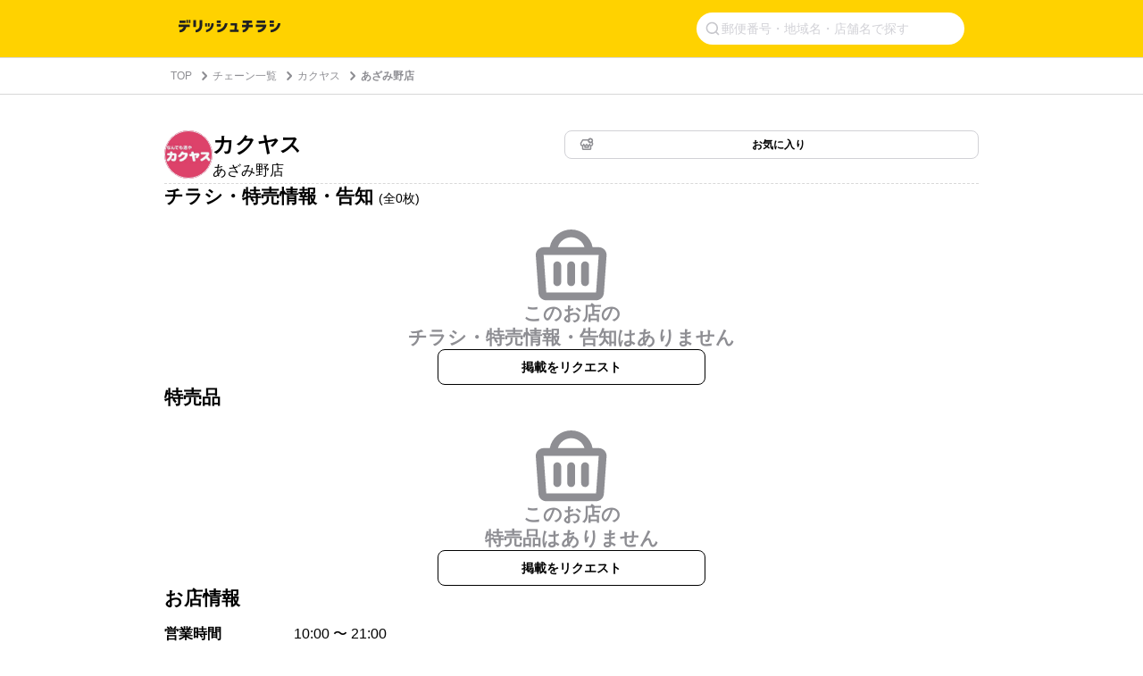

--- FILE ---
content_type: text/html; charset=utf-8
request_url: https://www.google.com/recaptcha/api2/aframe
body_size: 247
content:
<!DOCTYPE HTML><html><head><meta http-equiv="content-type" content="text/html; charset=UTF-8"></head><body><script nonce="EubidONIWTjNNi6tU_dmug">/** Anti-fraud and anti-abuse applications only. See google.com/recaptcha */ try{var clients={'sodar':'https://pagead2.googlesyndication.com/pagead/sodar?'};window.addEventListener("message",function(a){try{if(a.source===window.parent){var b=JSON.parse(a.data);var c=clients[b['id']];if(c){var d=document.createElement('img');d.src=c+b['params']+'&rc='+(localStorage.getItem("rc::a")?sessionStorage.getItem("rc::b"):"");window.document.body.appendChild(d);sessionStorage.setItem("rc::e",parseInt(sessionStorage.getItem("rc::e")||0)+1);localStorage.setItem("rc::h",'1768469304080');}}}catch(b){}});window.parent.postMessage("_grecaptcha_ready", "*");}catch(b){}</script></body></html>

--- FILE ---
content_type: text/javascript
request_url: https://chirashi.delishkitchen.tv/_nuxt/8b657bb.js
body_size: 3531
content:
(window.webpackJsonp=window.webpackJsonp||[]).push([[2,9,20,21,22,23,30],{570:function(e,t){e.exports="[data-uri]"},571:function(e,t){e.exports="[data-uri]"},575:function(e,t,r){var content=r(598);content.__esModule&&(content=content.default),"string"==typeof content&&(content=[[e.i,content,""]]),content.locals&&(e.exports=content.locals);(0,r(76).default)("0748a6a3",content,!0,{sourceMap:!1})},597:function(e,t,r){"use strict";r(575)},598:function(e,t,r){var c=r(75)((function(i){return i[1]}));c.push([e.i,".carousel-arrow[data-v-f8d70d32]{display:-webkit-box;display:-ms-flexbox;display:flex;-ms-flex-negative:0;flex-shrink:0;-webkit-box-align:center;-ms-flex-align:center;align-items:center;-webkit-box-pack:center;-ms-flex-pack:center;background-color:transparent;border:none;border-radius:8px;cursor:pointer;height:24px;justify-content:center;padding:0;width:24px}.carousel-arrow img[data-v-f8d70d32]{height:28px;object-fit:contain;width:28px}.carousel-arrow[data-v-f8d70d32]:hover{opacity:.7}.carousel-arrow[data-v-f8d70d32]:disabled{cursor:not-allowed;opacity:.3}.carousel-arrow.arrow-left img[data-v-f8d70d32]{-webkit-filter:invert(83%) sepia(0) saturate(0) hue-rotate(349deg) brightness(93%) contrast(91%);filter:invert(83%) sepia(0) saturate(0) hue-rotate(349deg) brightness(93%) contrast(91%)}.carousel-arrow.arrow-right img[data-v-f8d70d32]{-webkit-filter:invert(60%) sepia(6%) saturate(0) hue-rotate(0deg) brightness(96%) contrast(88%);filter:invert(60%) sepia(6%) saturate(0) hue-rotate(0deg) brightness(96%) contrast(88%)}",""]),c.locals={},e.exports=c},610:function(e,t,r){var content=r(667);content.__esModule&&(content=content.default),"string"==typeof content&&(content=[[e.i,content,""]]),content.locals&&(e.exports=content.locals);(0,r(76).default)("a576835c",content,!0,{sourceMap:!1})},611:function(e,t,r){var content=r(670);content.__esModule&&(content=content.default),"string"==typeof content&&(content=[[e.i,content,""]]),content.locals&&(e.exports=content.locals);(0,r(76).default)("e452eb48",content,!0,{sourceMap:!1})},614:function(e,t,r){"use strict";r.r(t);r(52);var c={props:{direction:{type:String,required:!0,validator:function(e){return["left","right"].includes(e)}},disabled:{type:Boolean,default:!1}}},l=(r(597),r(39)),component=Object(l.a)(c,(function(){var e=this,t=e._self._c;return t("button",{class:["carousel-arrow","arrow-".concat(e.direction)],attrs:{disabled:e.disabled},on:{click:function(t){return e.$emit("click")}}},["left"===e.direction?t("img",{attrs:{src:r(570)}}):t("img",{attrs:{src:r(571)}})])}),[],!1,null,"f8d70d32",null);t.default=component.exports},665:function(e,t,r){var content=r(708);content.__esModule&&(content=content.default),"string"==typeof content&&(content=[[e.i,content,""]]),content.locals&&(e.exports=content.locals);(0,r(76).default)("6b1307a8",content,!0,{sourceMap:!1})},666:function(e,t,r){"use strict";r(610)},667:function(e,t,r){var c=r(75)((function(i){return i[1]}));c.push([e.i,".delish-chirashi-recipe-card[data-v-69df1663]{display:-webkit-box;display:-ms-flexbox;display:flex;-webkit-box-orient:vertical;-webkit-box-direction:normal;-ms-flex-direction:column;flex-direction:column;-ms-flex-negative:0;flex-shrink:0}.delish-chirashi-recipe-card .card-link[data-v-69df1663]{display:block}.delish-chirashi-recipe-card .card-image[data-v-69df1663]{border:1px solid rgba(0,0,0,.1);border-radius:8px;height:156px;object-fit:cover;width:156px}.delish-chirashi-recipe-card .card-description[data-v-69df1663]{color:#000;font-size:14px;font-weight:600;height:40px;letter-spacing:0;line-height:130%;margin-top:8px;overflow:hidden;width:156px}.delish-chirashi-recipe-card .card-description p[data-v-69df1663]{display:-webkit-box;-webkit-box-orient:vertical;-webkit-line-clamp:2;line-clamp:2;font-weight:600;overflow:hidden}",""]),c.locals={},e.exports=c},668:function(e,t,r){var content=r(710);content.__esModule&&(content=content.default),"string"==typeof content&&(content=[[e.i,content,""]]),content.locals&&(e.exports=content.locals);(0,r(76).default)("88fcbdb4",content,!0,{sourceMap:!1})},669:function(e,t,r){"use strict";r(611)},670:function(e,t,r){var c=r(75)((function(i){return i[1]}));c.push([e.i,".delish-chirashi-recipe-card-mobile[data-v-3a42dd16]{position:relative;-ms-flex-negative:0;flex-shrink:0}.delish-chirashi-recipe-card-mobile .card-link[data-v-3a42dd16]{border-radius:8px;display:block;height:120px;overflow:hidden;position:relative;width:120px}.delish-chirashi-recipe-card-mobile .card-image[data-v-3a42dd16]{border:1px solid rgba(0,0,0,.1);border-radius:8px;height:120px;object-fit:cover;width:120px}.delish-chirashi-recipe-card-mobile .overlay-title[data-v-3a42dd16]{background:-webkit-linear-gradient(top,rgba(0,0,0,0),rgba(0,0,0,.5));background:linear-gradient(180deg,rgba(0,0,0,0),rgba(0,0,0,.5));border-radius:0 0 8px 8px;bottom:0;color:#fff;height:auto;left:0;padding:8px;position:absolute;width:120px}.delish-chirashi-recipe-card-mobile .overlay-title p[data-v-3a42dd16]{display:-webkit-box;-webkit-box-orient:vertical;-webkit-line-clamp:2;line-clamp:2;font-size:12px;font-weight:600;letter-spacing:0;line-height:130%;overflow:hidden;vertical-align:middle}",""]),c.locals={},e.exports=c},687:function(e,t,r){"use strict";r.r(t);var c={props:{recipe:{type:Object,required:!0},recipeUrl:{type:String,required:!0}}},l=(r(666),r(39)),component=Object(l.a)(c,(function(){var e=this,t=e._self._c;return t("div",{staticClass:"delish-chirashi-recipe-card"},[t("a",{staticClass:"card-link",attrs:{href:e.recipeUrl}},[t("img",{staticClass:"card-image",attrs:{src:e.recipe.square_video.poster_url,alt:e.recipe.title}})]),e._v(" "),t("div",{staticClass:"card-description"},[t("p",[e._v(e._s(e.recipe.lead)+" "+e._s(e.recipe.title))])])])}),[],!1,null,"69df1663",null);t.default=component.exports},688:function(e,t,r){"use strict";r.r(t);var c={props:{recipe:{type:Object,required:!0},recipeUrl:{type:String,required:!0}}},l=(r(669),r(39)),component=Object(l.a)(c,(function(){var e=this,t=e._self._c;return t("div",{staticClass:"delish-chirashi-recipe-card-mobile"},[t("a",{staticClass:"card-link",attrs:{href:e.recipeUrl}},[t("img",{staticClass:"card-image",attrs:{src:e.recipe.square_video.poster_url,alt:e.recipe.title}}),e._v(" "),t("div",{staticClass:"overlay-title"},[t("p",[e._v(e._s(e.recipe.lead)+" "+e._s(e.recipe.title))])])])])}),[],!1,null,"3a42dd16",null);t.default=component.exports},707:function(e,t,r){"use strict";r(665)},708:function(e,t,r){var c=r(75)((function(i){return i[1]}));c.push([e.i,".delish-chirashi-recipe-carousel[data-v-1f872ac8]{display:-webkit-box;display:-ms-flexbox;display:flex;gap:24px;-webkit-box-align:center;-ms-flex-align:center;align-items:center;-webkit-box-pack:center;-ms-flex-pack:center;justify-content:center;margin:0 auto;max-width:808px;padding:0 8px 12px;width:100%}.delish-chirashi-recipe-carousel .carousel-container[data-v-1f872ac8]{-webkit-box-flex:1;-ms-flex:1;flex:1;max-width:696px;overflow:hidden}.delish-chirashi-recipe-carousel .carousel-track[data-v-1f872ac8]{display:-webkit-box;display:-ms-flexbox;display:flex;gap:24px;-webkit-transition:-webkit-transform .5s ease;transition:-webkit-transform .5s ease;transition:transform .5s ease;transition:transform .5s ease,-webkit-transform .5s ease}",""]),c.locals={},e.exports=c},709:function(e,t,r){"use strict";r(668)},710:function(e,t,r){var c=r(75)((function(i){return i[1]}));c.push([e.i,".delish-chirashi-recipe-scroll[data-v-00c37e71]{padding:0 0 12px;width:100%}.delish-chirashi-recipe-scroll .scroll-container[data-v-00c37e71]{display:-webkit-box;display:-ms-flexbox;display:flex;gap:10px;overflow-x:scroll;overflow-y:hidden;width:100%;-webkit-overflow-scrolling:touch}.delish-chirashi-recipe-scroll .scroll-container[data-v-00c37e71]::-webkit-scrollbar{display:none}",""]),c.locals={},e.exports=c},720:function(e,t,r){"use strict";r.r(t);var c={props:{category:{type:String,required:!0},recipes:{type:Array,required:!0},isMobile:{type:Boolean,default:!1}}},l=(r(767),r(39)),component=Object(l.a)(c,(function(){var e=this,t=e._self._c;return t("div",{staticClass:"delish-chirashi-recipe-category"},[t("h3",[e._v(e._s(e.category))]),e._v(" "),e.isMobile?t("delish-chirashi-recipe-scroll",{attrs:{recipes:e.recipes}}):t("delish-chirashi-recipe-carousel",{attrs:{recipes:e.recipes}})],1)}),[],!1,null,"164e103e",null);t.default=component.exports;installComponents(component,{DelishChirashiRecipeCarousel:r(743).default,DelishChirashiRecipeScroll:r(744).default})},729:function(e,t,r){var content=r(768);content.__esModule&&(content=content.default),"string"==typeof content&&(content=[[e.i,content,""]]),content.locals&&(e.exports=content.locals);(0,r(76).default)("9ad2b98e",content,!0,{sourceMap:!1})},743:function(e,t,r){"use strict";r.r(t);r(40);var c={props:{recipes:{type:Array,required:!0}},data:function(){return{currentPage:0,displayCount:4,cardWidth:180}},computed:{maxPages:function(){return Math.ceil(this.recipes.length/this.displayCount)-1},isFirstPage:function(){return 0===this.currentPage},isLastPage:function(){return this.currentPage>=this.maxPages},trackStyle:function(){var e=-this.currentPage*this.cardWidth*this.displayCount;return{transform:"translateX(".concat(e,"px)")}}},methods:{prev:function(){this.currentPage>0&&this.currentPage--},next:function(){this.currentPage<this.maxPages&&this.currentPage++},createRecipeURL:function(e){return"".concat(this.$delish.webUrl,"/recipes/").concat(e)}}},l=(r(707),r(39)),component=Object(l.a)(c,(function(){var e=this,t=e._self._c;return t("div",{staticClass:"delish-chirashi-recipe-carousel"},[t("delish-chirashi-carousel-arrow",{attrs:{direction:"left",disabled:e.isFirstPage},on:{click:e.prev}}),e._v(" "),t("div",{staticClass:"carousel-container"},[t("div",{staticClass:"carousel-track",style:e.trackStyle},e._l(e.recipes,(function(r){return t("delish-chirashi-recipe-card",{key:r.id,attrs:{recipe:r,"recipe-url":e.createRecipeURL(r.id)}})})),1)]),e._v(" "),t("delish-chirashi-carousel-arrow",{attrs:{direction:"right",disabled:e.isLastPage},on:{click:e.next}})],1)}),[],!1,null,"1f872ac8",null);t.default=component.exports;installComponents(component,{DelishChirashiCarouselArrow:r(614).default,DelishChirashiRecipeCard:r(687).default})},744:function(e,t,r){"use strict";r.r(t);r(40);var c={props:{recipes:{type:Array,required:!0}},methods:{createRecipeURL:function(e){return"".concat(this.$delish.webUrl,"/recipes/").concat(e)}}},l=(r(709),r(39)),component=Object(l.a)(c,(function(){var e=this,t=e._self._c;return t("div",{staticClass:"delish-chirashi-recipe-scroll"},[t("div",{staticClass:"scroll-container"},e._l(e.recipes,(function(r){return t("delish-chirashi-recipe-card-mobile",{key:r.id,attrs:{recipe:r,"recipe-url":e.createRecipeURL(r.id)}})})),1)])}),[],!1,null,"00c37e71",null);t.default=component.exports;installComponents(component,{DelishChirashiRecipeCardMobile:r(688).default})},767:function(e,t,r){"use strict";r(729)},768:function(e,t,r){var c=r(75)((function(i){return i[1]}));c.push([e.i,".delish-chirashi-recipe-category[data-v-164e103e]{width:100%}.delish-chirashi-recipe-category h3[data-v-164e103e]{color:#000;font-size:18px;font-weight:600;line-height:1.3;margin-bottom:12px}@media screen and (max-width:30em){.delish-chirashi-recipe-category h3[data-v-164e103e]{font-size:16px;margin-bottom:16px}}",""]),c.locals={},e.exports=c}}]);

--- FILE ---
content_type: application/javascript; charset=utf-8
request_url: https://fundingchoicesmessages.google.com/f/AGSKWxWZ9D_jdu0LO71Wjq6G_yfC4tY_AFpjOtWoIM1nSD1IbZ1OWBZXwiJA-VmgXseD1UgCbyXDYfv3IUNi2Em86fScmkCZmGYg9o8QLGblTLI3aA7hquIAJ6PN555ZbGPV5UcfexJd8W21aXaPY6gK36CDEzcSrdqQbz5IB91YNtqMmEuG9bQZlkPWkLm7/_.uk/ads./adnetmedia.-Ad300x250.-sidebar-ad./amp-ad-
body_size: -1290
content:
window['876be2fa-f456-4a59-a3df-a82398e93440'] = true;

--- FILE ---
content_type: text/javascript
request_url: https://chirashi.delishkitchen.tv/_nuxt/1ff637c.js
body_size: 4382
content:
(window.webpackJsonp=window.webpackJsonp||[]).push([[4,11,15,37],{576:function(e,t,r){var content=r(600);content.__esModule&&(content=content.default),"string"==typeof content&&(content=[[e.i,content,""]]),content.locals&&(e.exports=content.locals);(0,r(76).default)("67862fec",content,!0,{sourceMap:!1})},589:function(e,t,r){var content=r(625);content.__esModule&&(content=content.default),"string"==typeof content&&(content=[[e.i,content,""]]),content.locals&&(e.exports=content.locals);(0,r(76).default)("5b5949b8",content,!0,{sourceMap:!1})},594:function(e,t,r){"use strict";r.r(t);r(213);var l={props:{shop:{type:Object,required:!0},requestKind:{type:[String,Number],required:!0},message:{type:String,required:!0},showButton:{type:Boolean,default:!0}}},n=(r(624),r(39)),component=Object(n.a)(l,(function(){var e=this,t=e._self._c;return t("div",{staticClass:"delish-chirashi-empty-state"},[t("img",{staticClass:"empty-icon",attrs:{src:r(623)}}),e._v(" "),t("p",{staticClass:"empty-message"},[e._v(e._s(e.message))]),e._v(" "),e.showButton?t("delish-chirashi-shop-request-button",{attrs:{shop:e.shop,"request-kind":e.requestKind}}):e._e()],1)}),[],!1,null,"05f6a374",null);t.default=component.exports;installComponents(component,{DelishChirashiShopRequestButton:r(615).default})},595:function(e,t){e.exports="[data-uri]"},599:function(e,t,r){"use strict";r(576)},600:function(e,t,r){var l=r(75)((function(i){return i[1]}));l.push([e.i,".delish-chirashi-shop-request-button .request-button[data-v-1f586a84]{display:-webkit-box;display:-ms-flexbox;display:flex;-webkit-box-align:center;-ms-flex-align:center;align-items:center;-webkit-box-pack:center;-ms-flex-pack:center;border:1px solid #000;border-radius:8px;cursor:pointer;height:40px;justify-content:center;padding:12px;width:100%}.delish-chirashi-shop-request-button .request-button .request-message[data-v-1f586a84]{color:#000;font-size:14px;font-weight:700;line-height:14px}.delish-chirashi-shop-request-button .requested-style[data-v-1f586a84]{background:#f6f6f6;border:1px solid #d1d1d6}.delish-chirashi-shop-request-button .requested-style .request-message[data-v-1f586a84]{color:#c7c7cc}.delish-chirashi-shop-request-button .not-requested-style[data-v-1f586a84]{background-color:#fff}@media screen and (min-width:30em){.delish-chirashi-shop-request-button .request-button[data-v-1f586a84]{width:300px}}",""]),l.locals={},e.exports=l},615:function(e,t,r){"use strict";r.r(t);var l=r(12),n=(r(213),r(128)),o="stateRequested",c="stateNotRequested",d=Object(l.a)(Object(l.a)({},o,{buttonStyle:"requested-style",requestMessage:"リクエストしました"}),c,{buttonStyle:"not-requested-style",requestMessage:"掲載をリクエスト"}),h={props:{shop:{type:Object,default:function(){}},requestKind:{type:Number,default:0}},data:function(){return{isRequested:!1}},computed:{getButtonStyle:function(){return d[this.getRequestState()].buttonStyle},getRequestMessage:function(){return d[this.getRequestState()].requestMessage}},methods:{getRequestState:function(){return this.isRequested?o:c},requestFlyer:function(){this.isRequested=!0,n.a.trackChirashiRequest(this.shop.id,this.shop.brand.id,this.requestKind)}}},f=(r(599),r(39)),component=Object(f.a)(h,(function(){var e=this,t=e._self._c;return t("div",{staticClass:"delish-chirashi-shop-request-button"},[t("button",{class:"request-button ".concat(e.getButtonStyle),attrs:{disabled:e.isRequested},on:{click:function(t){return e.requestFlyer()}}},[t("span",{staticClass:"request-message"},[e._v(e._s(e.getRequestMessage))])])])}),[],!1,null,"1f586a84",null);t.default=component.exports},623:function(e,t,r){e.exports=r.p+"img/basket-gray.c733d07.svg"},624:function(e,t,r){"use strict";r(589)},625:function(e,t,r){var l=r(75)((function(i){return i[1]}));l.push([e.i,'.delish-chirashi-empty-state[data-v-05f6a374]{display:-webkit-box;display:-ms-flexbox;display:flex;-webkit-box-orient:vertical;-webkit-box-direction:normal;-ms-flex-direction:column;flex-direction:column;gap:16px;-webkit-box-align:stretch;-ms-flex-align:stretch;align-items:stretch;margin:0;text-align:center;width:100%}.empty-icon[data-v-05f6a374]{-ms-flex-item-align:center;align-self:center;height:70px;object-fit:contain;width:70px}.empty-message[data-v-05f6a374]{color:#8e8e93;font-family:"Hiragino Sans","Hiragino Kaku Gothic ProN","ヒラギノ角ゴ ProN",Meiryo,"メイリオ",sans-serif;font-size:21px;font-weight:600;letter-spacing:0;line-height:130%;text-align:center;white-space:pre-line}@media screen and (min-width:30em){.delish-chirashi-empty-state[data-v-05f6a374]{-webkit-box-align:center;-ms-flex-align:center;align-items:center}.empty-icon[data-v-05f6a374]{height:80px;width:80px}}',""]),l.locals={},e.exports=l},657:function(e,t,r){var content=r(704);content.__esModule&&(content=content.default),"string"==typeof content&&(content=[[e.i,content,""]]),content.locals&&(e.exports=content.locals);(0,r(76).default)("0b67ec66",content,!0,{sourceMap:!1})},658:function(e,t,r){var content=r(706);content.__esModule&&(content=content.default),"string"==typeof content&&(content=[[e.i,content,""]]),content.locals&&(e.exports=content.locals);(0,r(76).default)("0d5e43ea",content,!0,{sourceMap:!1})},703:function(e,t,r){"use strict";r(657)},704:function(e,t,r){var l=r(75),n=r(388),o=r(595),c=l((function(i){return i[1]})),d=n(o);c.push([e.i,".delish-chirashi-flyer-carousel[data-v-42f238a8]{display:-webkit-box;display:-ms-flexbox;display:flex;gap:24px;-webkit-box-align:center;-ms-flex-align:center;align-items:center;-webkit-box-pack:center;-ms-flex-pack:center;justify-content:center;margin:0 auto;padding:0 8px 12px;width:100%}.delish-chirashi-flyer-carousel .carousel-container[data-v-42f238a8]{-webkit-box-flex:1;-ms-flex:1;flex:1;max-width:774px;overflow:hidden}.delish-chirashi-flyer-carousel .carousel-track[data-v-42f238a8]{display:-webkit-box;display:-ms-flexbox;display:flex;gap:24px;-webkit-transition:-webkit-transform .5s ease;transition:-webkit-transform .5s ease;transition:transform .5s ease;transition:transform .5s ease,-webkit-transform .5s ease}.delish-chirashi-flyer-carousel .flyer-item[data-v-42f238a8]{-ms-flex-negative:0;flex-shrink:0;width:242px}.delish-chirashi-flyer-carousel .flyer-image-container[data-v-42f238a8]{border-radius:8px;cursor:pointer;overflow:hidden;position:relative}.delish-chirashi-flyer-carousel .flyer-image[data-v-42f238a8]{border-radius:8px;display:block;height:100%;object-fit:cover;width:100%}.delish-chirashi-flyer-carousel .zoom-icon[data-v-42f238a8]{background:50% no-repeat #000 url("+d+");border-radius:25px;bottom:0;height:44px;left:0;margin:auto;opacity:.8;position:absolute;right:0;top:0;width:44px;z-index:10}.delish-chirashi-flyer-carousel .flyer-title[data-v-42f238a8]{font-size:14px;font-weight:600;margin:0;padding:8px 10px 0}",""]),c.locals={},e.exports=c},705:function(e,t,r){"use strict";r(658)},706:function(e,t,r){var l=r(75),n=r(388),o=r(595),c=l((function(i){return i[1]})),d=n(o);c.push([e.i,".delish-chirashi-flyer-scroll[data-v-933c4104]{padding:0 0 12px;width:100%}.delish-chirashi-flyer-scroll .scroll-container[data-v-933c4104]{display:-webkit-box;display:-ms-flexbox;display:flex;gap:24px;overflow-x:scroll;overflow-y:hidden;width:100%;-webkit-overflow-scrolling:touch}.delish-chirashi-flyer-scroll .scroll-container[data-v-933c4104]::-webkit-scrollbar{display:none}.delish-chirashi-flyer-scroll .flyer-item[data-v-933c4104]{-ms-flex-negative:0;flex-shrink:0;width:225px}.delish-chirashi-flyer-scroll .flyer-image-container[data-v-933c4104]{border-radius:8px;cursor:pointer;overflow:hidden;position:relative}.delish-chirashi-flyer-scroll .flyer-image[data-v-933c4104]{border-radius:8px;display:block;height:100%;object-fit:cover;width:100%}.delish-chirashi-flyer-scroll .zoom-icon[data-v-933c4104]{background:50% no-repeat #000 url("+d+");border-radius:25px;bottom:0;height:44px;left:0;margin:auto;opacity:.8;position:absolute;right:0;top:0;width:44px;z-index:10}.delish-chirashi-flyer-scroll .flyer-title[data-v-933c4104]{font-size:12px;font-weight:600;margin:0;padding:8px 10px 0}",""]),c.locals={},e.exports=c},728:function(e,t,r){var content=r(766);content.__esModule&&(content=content.default),"string"==typeof content&&(content=[[e.i,content,""]]),content.locals&&(e.exports=content.locals);(0,r(76).default)("7b29d530",content,!0,{sourceMap:!1})},735:function(e,t,r){"use strict";r.r(t);var l=r(701),n=(r(702),r(11),r(33),r(36),r(215),function(e,t,r,l,n){var o="".concat(n,"/t/allianceapp/api/conversion/send.php?"),c={uuid:e,shopid:t,contents:r,page:l,allianceid:"delishkitchen",device:"web",_t:Date.now()};fetch(o+new URLSearchParams(c),{method:"POST"})}),o={props:{flyers:{type:Array,default:function(){return[]}},shop:{type:Object,default:function(){}}},computed:{isMobile:function(){return this.$device.isMobileOrTablet},flyerEmptyMessage:function(){return this.isMobile?"このお店のチラシ・特売情報・\n告知はありません":"このお店の\nチラシ・特売情報・告知はありません"}},methods:{triggerImageViewer:function(){var e=this,t=arguments.length>0&&void 0!==arguments[0]?arguments[0]:0,r=this.$refs.flyerImages.$el;return new l.a(r,{initialViewIndex:t,title:!1,transition:!1,toolbar:{zoomIn:{show:!0,size:"large"},zoomOut:{show:!0,size:"large"},prev:{show:!0,size:"large"},next:{show:!0,size:"large"}},url:function(image){return image.dataset.largeImageUrl},shown:function(){e.$eventBus&&e.$eventBus.$emit("viewer-opened")},hidden:function(){e.$eventBus&&e.$eventBus.$emit("viewer-closed")},viewed:function(t){var r,l=e.flyers[t.detail.index],o=null===(r=window.td)||void 0===r?void 0:r.client.track.uuid;null!=o&&null!=l.shufoo&&n(o,l.shufoo.shop_id,l.shufoo.content_id,l.shufoo.page,e.$delish.shufoo.baseUrl)}})}}},c=o,d=(r(765),r(39)),component=Object(d.a)(c,(function(){var e=this,t=e._self._c;return t("div",{staticClass:"delish-chirashi-shop-flyers"},[t("div",{staticClass:"description"},[e._v("\n    チラシ・特売情報・告知\n    "),t("span",{staticClass:"count"},[e._v("(全"+e._s(e.flyers.length)+"枚)")])]),e._v(" "),e.flyers.length>0?t("div",[e.isMobile?t("delish-chirashi-flyer-scroll",{ref:"flyerImages",attrs:{flyers:e.flyers},on:{"image-click":e.triggerImageViewer}}):t("delish-chirashi-flyer-carousel",{ref:"flyerImages",attrs:{flyers:e.flyers},on:{"image-click":e.triggerImageViewer}})],1):t("delish-chirashi-empty-state",{attrs:{shop:e.shop,"request-kind":e.$constant.LOG_ACTION.REQUEST.FLYER,message:e.flyerEmptyMessage,"show-button":!0}})],1)}),[],!1,null,"69c5e00b",null);t.default=component.exports;installComponents(component,{DelishChirashiFlyerCarousel:r(741).default,DelishChirashiFlyerScroll:r(742).default,DelishChirashiEmptyState:r(594).default})},741:function(e,t,r){"use strict";r.r(t);r(21),r(41);var l={props:{flyers:{type:Array,required:!0}},data:function(){return{currentPage:0,displayCount:3,cardWidth:266}},computed:{maxPages:function(){return Math.ceil(this.flyers.length/this.displayCount)-1},isFirstPage:function(){return 0===this.currentPage},isLastPage:function(){return this.currentPage>=this.maxPages},trackStyle:function(){var e=-this.currentPage*this.cardWidth*this.displayCount;return{transform:"translateX(".concat(e,"px)")}}},methods:{prev:function(){this.currentPage>0&&this.currentPage--},next:function(){this.currentPage<this.maxPages&&this.currentPage++}}},n=(r(703),r(39)),component=Object(n.a)(l,(function(){var e=this,t=e._self._c;return t("div",{staticClass:"delish-chirashi-flyer-carousel"},[t("delish-chirashi-carousel-arrow",{attrs:{direction:"left",disabled:e.isFirstPage},on:{click:e.prev}}),e._v(" "),t("div",{staticClass:"carousel-container"},[t("div",{ref:"carouselTrack",staticClass:"carousel-track",style:e.trackStyle},e._l(e.flyers,(function(r,l){return t("div",{key:l,staticClass:"flyer-item"},[t("div",{staticClass:"flyer-image-container"},[t("img",{ref:"flyerImage".concat(l),refInFor:!0,staticClass:"flyer-image",attrs:{src:r.small_image_url,alt:r.description,"data-large-image-url":r.large_image_url,"data-index":l},on:{click:function(t){return e.$emit("image-click",l)}}}),e._v(" "),t("div",{staticClass:"zoom-icon",on:{click:function(t){return e.$emit("image-click",l)}}})]),e._v(" "),t("h2",{staticClass:"flyer-title"},[e._v(e._s(r.title))])])})),0)]),e._v(" "),t("delish-chirashi-carousel-arrow",{attrs:{direction:"right",disabled:e.isLastPage},on:{click:e.next}})],1)}),[],!1,null,"42f238a8",null);t.default=component.exports;installComponents(component,{DelishChirashiCarouselArrow:r(614).default})},742:function(e,t,r){"use strict";r.r(t);r(21),r(41);var l={props:{flyers:{type:Array,required:!0}}},n=(r(705),r(39)),component=Object(n.a)(l,(function(){var e=this,t=e._self._c;return t("div",{staticClass:"delish-chirashi-flyer-scroll"},[t("div",{staticClass:"scroll-container"},e._l(e.flyers,(function(r,l){return t("div",{key:l,staticClass:"flyer-item"},[t("div",{staticClass:"flyer-image-container"},[t("img",{ref:"flyerImage".concat(l),refInFor:!0,staticClass:"flyer-image",attrs:{src:r.small_image_url,alt:r.description,"data-large-image-url":r.large_image_url,"data-index":l},on:{click:function(t){return e.$emit("image-click",l)}}}),e._v(" "),t("div",{staticClass:"zoom-icon",on:{click:function(t){return e.$emit("image-click",l)}}})]),e._v(" "),t("h2",{staticClass:"flyer-title"},[e._v(e._s(r.title))])])})),0)])}),[],!1,null,"933c4104",null);t.default=component.exports},765:function(e,t,r){"use strict";r(728)},766:function(e,t,r){var l=r(75)((function(i){return i[1]}));l.push([e.i,".description[data-v-69c5e00b]{color:#000;font-size:21px;font-weight:600;line-height:1.3;margin:0 0 24px}.description .count[data-v-69c5e00b]{font-size:14px;font-weight:400}@media screen and (max-width:30em){.delish-chirashi-shop-flyers .description[data-v-69c5e00b]{font-size:18px}.delish-chirashi-shop-flyers .description .count[data-v-69c5e00b]{font-size:12px}}",""]),l.locals={},e.exports=l}}]);